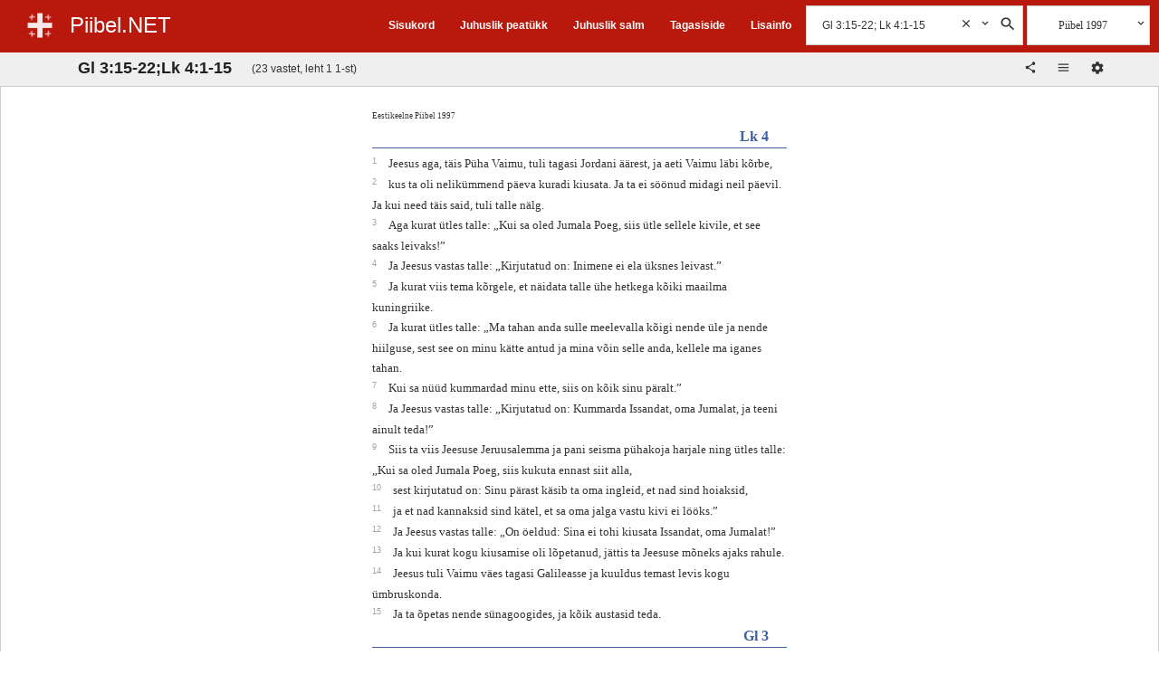

--- FILE ---
content_type: text/html;charset=UTF-8
request_url: https://piibel.net/?q=Gl%203%3A15-22%3B%20Lk%204%3A1-15
body_size: 8416
content:
<!DOCTYPE html><html lang="et"><head><meta charset="UTF-8" /><base href="/"><meta name="viewport" content="width=device-width, initial-scale=1.0"><title>Gl 3:15-22; Lk 4:1-15 :: 1 :: Piibel 1997 :: Piibel.NET</title><link rel="shortcut icon" href="/favicon.ico" type="image/x-icon" /><meta http-equiv="x-ua-compatible" content="ie=edge"><noscript><meta http-equiv="refresh" content="0; url=//piibel.net/index.html" /></noscript><meta name="color-scheme" content="dark light"><meta id="headdesc" name="Description" content="Jeesus aga, täis Püha Vaimu, tuli tagasi Jordani äärest, ja aeti Vaimu läbi kõrbe, kus ta oli nelikümmend päeva kuradi kiusata. Ja ta ei söönud ..." /><meta id="hkeywords" name="Keywords" content="Piibel, Bible, Eestikeelne Piibel, Piibel eesti keeles, Bible Estonian" /><meta name="apple-itunes-app" content="app-id=1142577266, affiliate-data=, app-argument=" /><meta name="google-play-app" content="app-id=net.piibel.android"><meta property="og:url" content="https://piibel.net/?q=Gl%203%3a15-22%3b%20Lk%204%3a1-15" /><meta property="og:type" content="website" /><meta property="og:title" content="Gl 3:15-22; Lk 4:1-15 :: 1 :: Piibel 1997 :: Piibel.NET" /><meta property="og:description" content="Jeesus aga, täis Püha Vaimu, tuli tagasi Jordani äärest, ja aeti Vaimu läbi kõrbe, kus ta oli nelikümmend päeva kuradi kiusata. Ja ta ei söönud ..." /><meta property="og:image" content="http://piibel.net/css/img/piibel_net_banner_large.jpg" /><meta property="og:image:secure_url" content="https://piibel.net/css/img/piibel_net_banner_large.jpg" /><meta property="og:image:type" content="image/jpeg" /><meta name="twitter:card" content="summary_large_image"><link rel="stylesheet" type="text/css" href="css/piibel.min.css?1.3.8.2" media="all" /></head><body class="ab07 system serif" style="font-size:12px">    <!--[if lt IE 9]><style>#startup {-ms-filter:"progid:DXImageTransform.Microsoft.Alpha(Opacity=60)";filter: alpha(opacity=60);}#bgshadow {-ms-filter:"progid:DXImageTransform.Microsoft.Alpha(Opacity=40)";filter: alpha(opacity=40);}</style><![endif]--><style>@media print {#startup,#bgshadow,#footer,#foot_toolbar {display: none;}#header,#bookshow,#numflow1,#stackcheck {display: none;}#content {border: none;background-color: #fff;}}body {font-size:12px;}#startup img {display:none;position:absolute;}.header-logo, .header-title {cursor:pointer;}</style><div id="startup"><img alt="Piibel.NET" width="0" height="0" src="css/img/ic_launcher_22-512-22.png" /></div><div id="mainheader" class="main-header-outer"><!-- main header begin --><div id="headerpart"><div class="main-header-inner change-color red"><!--new header--><div class="header-title-block"><div class="header-logo-box"><a class="header-logo" href="#" onclick="return net.piibel.leftindex();">&nbsp;</a></div><div class="header-title-box"><a class="header-title" href="/" onclick="return __.go();">Piibel.NET</a></div></div><div class="header-right-tool-block"><div class="header-index-block upblock block-1"><div class="header-index-block-inner"><a href="/index.html" onclick="return __.go('index');">Sisukord</a></div></div><div class="header-random-c-block upblock block-2"><div class="header-random-c-block-inner"><a href="/random-ptk.html" onclick="return __.go('random+ptk');">Juhuslik peatükk</a></div></div><div class="header-random-block upblock block-3"><div class="header-random-block-inner"><a href="/random.html" onclick="return __.go('random');">Juhuslik salm</a></div></div><div class="header-feedback-block upblock block-4"><div class="header-feedback-block-inner"><a href="/index.html" onclick="return __.go('feedback');">Tagasiside</a></div></div><div class="header-help-block upblock block-5"><div class="header-help-block-inner"><a href="/help.html" onclick="return __.go('help');">Lisainfo</a></div></div><div class="header-search-block search-block"><div class="search-block-open"><div class="search-box"><div class="input-search"><input class="query search input qry" value="" placeholder="Otsi Piiblist" type="text" autocomplete="off" /><div class="query_clear abstop searchhelpbutton bgicon icon-cancel" onclick="var a=this.parentNode.getElementsByClassName('qry')[0];a.value='';a.focus();this.style.visibility='hidden'"><svg class="svg-s-clear" xmlns='http://www.w3.org/2000/svg' viewBox='0 0 24 24'><path d='M19 6.41L17.59 5 12 10.59 6.41 5 5 6.41 10.59 12 5 17.59 6.41 19 12 13.41 17.59 19 19 17.59 13.41 12z'/></svg></div></div><div class="searchtoolbox"><div class="settings abstop searchhelpbutton bgicon icon-dropdown" data-name="search_settings"><svg class="svg-s-dropdown" xmlns='http://www.w3.org/2000/svg' viewBox='0 0 24 24'><path d='M7.41 7.84L12 12.42l4.59-4.58L18 9.25l-6 6-6-6z'/></svg><div class="search tooltip dropdown" data-name="sens"><div class="tooltiptext"></div></div></div><div class="do_search abstop searchhelpbutton bgicon icon-search"><svg class="svg-s-search" xmlns='http://www.w3.org/2000/svg' viewBox='0 0 24 24'><path d='M15.5 14h-.79l-.28-.27C15.41 12.59 16 11.11 16 9.5 16 5.91 13.09 3 9.5 3S3 5.91 3 9.5 5.91 16 9.5 16c1.61 0 3.09-.59 4.23-1.57l.27.28v.79l5 4.99L20.49 19l-4.99-5zm-6 0C7.01 14 5 11.99 5 9.5S7.01 5 9.5 5 14 7.01 14 9.5 11.99 14 9.5 14z'/></svg></div></div></div></div><div class="search-block-closed" onclick="var a=this.parentNode;net.piibel.dommanager[a.className.indexOf('isopen')<0 ? 'addClass' : 'removeClass'](a,'isopen');"><div class="search-open"></div><div class="search-close"></div></div></div><div class="header-bible-block"><div class="header-bible-block-open"><div class="bibletoolbox settings parent" id="bibletoolbox"><div class="firstbible bible-block-label">Piibel 1997</div><div class="searchhelpbutton abstop bgicon icon-dropdown"><svg class="svg-s-dropdown" xmlns='http://www.w3.org/2000/svg' viewBox='0 0 24 24'><path d='M7.41 7.84L12 12.42l4.59-4.58L18 9.25l-6 6-6-6z'/></svg><div class="bible tooltip multi dropdown" data-name="bv"><div class="tooltiptext"></div></div></div></div></div><div class="header-bible-block-closed icon-list" onclick="var a=this.parentNode.getElementsByTagName('div')[0];net.piibel.dommanager[a.className.indexOf('isopen')<0 ? 'addClass' : 'removeClass'](a,'isopen');"></div></div><div class="header-img-more"><div class="icon-more bgicon settings parent"><div class="tooltip main-menu dropdown" data-name="mainmenu"><div class="tooltiptext"></div></div></div></div></div></div><div class="main-header-inner-old"><!--old header--><div class="headblock"><div class="beforeheader"></div><div class="header serif"><div class="upmenublock sans" style="line-height: 1em"><ul class="menu"><li class="item"><a href="/" title="Esileht" onclick="return __.go();">ESILEHT</a></li><li class="item"><a href="/index.html" title="Sisukord" onclick="return __.go('index');">PIIBLI SISUKORD</a></li><li class="item"><a href="/random+ptk.html" title="Juhuslik peat&uuml;kk" onclick="return __.go('random ptk');">JUHUSLIK PEATÜKK</a></li><li class="item"><a href="/random.html" title="Juhuslik salm" onclick="return __.go('random');">JUHUSLIK SALM</a></li><li class="item"><a href="/feedback.html" title="Eesti Piibliselts" onclick="return __.go('feedback');">TAGASISIDE</a></li><li class="item"><a href="/help.html" title="Lisainfo" onclick="return __.go('help');">LISAINFO </a></li></ul></div><div class="homeblock"><a href="/" class="home" title="Piibel.NET"></a><div class="old-social-container abstop"><span><a class="iblock" href="https://www.facebook.com/pages/Piibelnet/102596763166060" title="Piibel.net Facebookis"><img alt="Facebook" src="/img/FB-f-Logo__blue_29.png" /></a></span><span><a class="iblock" href="https://itunes.apple.com/us/app/piibel.net/id1142577266?ls=1&amp;mt=8" title="Rakendus iOS jaoks"><img alt="iOS Rakendus" src="/img/App-Store-Icon_29px.png" /></a></span><span><a class="iblock" href="https://play.google.com/store/apps/details?id=net.piibel.android" title="Rakendus Androidile"><img style="padding-right:5px" alt="Rakendus Androidile" src="/img/google-play-icon-1-29px.png" /></a></span></div></div><div class="otsing-form"><div class="header-search-block search-block cell"><div class="search-block-open"><div class="search-box"><div class="input-search"><input class="query search input qry" value="" placeholder="Otsi Piiblist" type="text" autocomplete="off" /><div class="query_clear abstop searchhelpbutton bgicon icon-cancel" onclick="var a=this.parentNode.getElementsByClassName('qry')[0];a.value='';a.focus();this.style.visibility='hidden'"><svg class="svg-s-clear" xmlns='http://www.w3.org/2000/svg' viewBox='0 0 24 24'><path d='M19 6.41L17.59 5 12 10.59 6.41 5 5 6.41 10.59 12 5 17.59 6.41 19 12 13.41 17.59 19 19 17.59 13.41 12z'/></svg></div></div><div class="searchtoolbox"><div class="settings abstop searchhelpbutton bgicon icon-dropdown" data-name="search_settings"><svg class="svg-s-dropdown" xmlns='http://www.w3.org/2000/svg' viewBox='0 0 24 24'><path d='M7.41 7.84L12 12.42l4.59-4.58L18 9.25l-6 6-6-6z'/></svg><div class="search tooltip dropdown" data-name="sens"><div class="tooltiptext"></div></div></div><div class="do_search abstop searchhelpbutton bgicon icon-search"><svg class="svg-s-search" xmlns='http://www.w3.org/2000/svg' viewBox='0 0 24 24'><path d='M15.5 14h-.79l-.28-.27C15.41 12.59 16 11.11 16 9.5 16 5.91 13.09 3 9.5 3S3 5.91 3 9.5 5.91 16 9.5 16c1.61 0 3.09-.59 4.23-1.57l.27.28v.79l5 4.99L20.49 19l-4.99-5zm-6 0C7.01 14 5 11.99 5 9.5S7.01 5 9.5 5 14 7.01 14 9.5 11.99 14 9.5 14z'/></svg></div></div></div></div><div class="search-block-closed" onclick="var a=this.parentNode;net.piibel.dommanager[a.className.indexOf('isopen')<0 ? 'addClass' : 'removeClass'](a,'isopen');"><div class="search-open"></div><div class="search-close"></div></div></div><div class="header-bible-block cell"><div class="header-bible-block-open"><div class="bibletoolbox settings parent" id="bibletoolbox"><div class="firstbible bible-block-label">Piibel 1997</div><div class="abstop searchhelpbutton bgicon icon-dropdown"><svg class="svg-s-dropdown" xmlns='http://www.w3.org/2000/svg' viewBox='0 0 24 24'><path d='M7.41 7.84L12 12.42l4.59-4.58L18 9.25l-6 6-6-6z'/></svg><div class="bible tooltip multi dropdown" data-name="bv"><div class="tooltiptext"></div></div></div></div></div><div class="header-bible-block-closed icon-list" onclick="var a=this.parentNode.getElementsByTagName('div')[0];net.piibel.dommanager[a.className.indexOf('isopen')<0 ? 'addClass' : 'removeClass'](a,'isopen');"></div></div></div></div></div></div></div><!-- main header end --></div><div id="container" class="container"><div class="headblock"><!--div class="beforeheader"></div--><div class="sans"><div id="bookdiv" class="page-settings-container" style="display:none;"><div class="popup-header"><div class="iblock settings-block-title"><h2 style="padding:15px;">Seaded</h2></div><div class="bgicon icon-cancel close settings-block-close-btn"><svg class="svg-close" xmlns='http://www.w3.org/2000/svg' viewBox='0 0 24 24'><path d='M19 6.41L17.59 5 12 10.59 6.41 5 5 6.41 10.59 12 5 17.59 6.41 19 12 13.41 17.59 19 19 17.59 13.41 12z'/></svg></div></div><div class="settings-block" style="display: block;"><div class="settings-block-inner inline config table"><div class="none row"><span class="none cell label">Teema</span><ul class="cell"><li class="settings mitem theme-system" data-name="meta_theme" data-value="system" title="Süsteem"> Süsteem</li>&nbsp;<li class="settings mitem theme-light" data-name="meta_theme" data-value="light-theme" title="Hele"> Hele</li>&nbsp;<li class="settings mitem theme-dark" data-name="meta_theme" data-value="dark-theme" title="Tume"> Tume</li></ul></div><div class="none row"><span class="none cell label">Värviskeem</span><ul class="cell"><li class="settings mitem blue" data-name="meta_color_scheme" data-value="blue" title="Sinine"> &nbsp;</li>&nbsp;<li class="settings mitem red" data-name="meta_color_scheme" data-value="red" title="Punane"> &nbsp;</li>&nbsp;<li class="settings mitem black" data-name="meta_color_scheme" data-value="black" title="Must"> &nbsp;</li><li class="settings mitem gray" data-name="meta_color_scheme" data-value="gray" title="Hall"> &nbsp;</li></ul></div><div class="none row"><span class="none cell label">Näita pealkirju</span><div class="cell"><input class="settings" name="meta_show_headings" value="yes" title="Pealkirjad" type="checkbox" /></div></div><div class="none row"><span class="none cell label">Reamurdmine</span><div class="cell"><input class="settings" name="meta_wrap_verses" value="yes" title="Reamurdmine" type="checkbox" /></div></div><div class="none row"><span class="none cell label">Piiblitekstide võrdlus</span><div class="cell"><input class="settings" name="meta_show_diff" value="yes" title="Diff" type="checkbox" /></div></div><div class="none row"><span class="none cell label">Näita salminumbreid</span><ul class="cell"><li class="settings mitem" data-name="meta_show_verses" data-value="0">Peidetud</li><li class="settings mitem" data-name="meta_show_verses" data-value="1">Teksti sees</li><li class="settings mitem" data-name="meta_show_verses" data-value="2">Teksti kõrval</li></ul></div><div class="none row"><span class="none cell label">Peatüki numbrid</span><ul class="cell"><li class="settings mitem" data-name="meta_show_chapters_inline" data-value="0">Teksti kõrval</li><li class="settings mitem" data-name="meta_show_chapters_inline" data-value="1">Teksti sees</li><!--select class="settings cell" name="meta_show_chapters_inline"><option value="0">Teksti kõrval</option><option value="1">Teksti sees</option></select--></ul></div><div class="none row"><span class="none cell label">Raamatute nimed</span><ul class="cell"><li class="settings mitem" data-name="meta_show_book_names" data-value="0">Pikad</li><li class="settings mitem" data-name="meta_show_book_names" data-value="1">Lühemad</li></ul></div><div class="none row"><span class="none cell label">Tähekuju</span><ul class="cell"><li class="settings mitem" data-name="meta_font_face" data-value="serif">Serif</li><li class="settings mitem" data-name="meta_font_face" data-value="sans">Sans</li><!--select class="settings cell" name="meta_font_face"><option value="serif">Serif</option><option value="sans">Sans</option></select--></ul></div><div class="none row"><span class="none cell label">Tähesuurus</span><div class="cell"><select class="settings" name="meta_font_size"><option value="0"> -- valik -- </option><option value="8">8</option><option value="12">12</option><option value="14">14</option><option value="16">16</option><option value="18">18</option><option value="20">20</option><option value="24">24</option></select></div></div><div class="none row"><span class="none cell label">Ridu leheküljel</span><div class="cell"><select class="settings" name="rows"><option value="0">Ridu</option><option value="25">25</option><option value="50">50</option><option value="75">75</option><option value="100">100</option></select></div></div><div class="none row"><span class="none cell label">Menüü fikseeritud</span><ul class="cell"><li id="stackcheck" class="mitem" onclick="return net.piibel.dommanager.toggleStacked();">fikseerimata</li></ul></div><div class="none row"><span class="none cell label">Vaade</span><ul class="cell"><li class="settings mitem" data-name="meta_page_view" data-value="new">uus</li><li class="settings mitem" data-name="meta_page_view" data-value="old">klassikaline</li></ul></div></div></div><div style="display: none;"><form id="form2" method="get" action="/"><input id="bookinput" name="bookinput" size="4" maxlength="4" type="text" /><select id="bookselect" name="bookselect"><option value="0" label=" "></option></select><input id="bookbutton" name="vaata" value="Vaata" class="input" type="button" /></form></div></div><!-- dynamic content --><!-- content header --><div id="hh1" class="hh1"><div id="hh1_sub" class="hh1-inner"><div class="book-title-box"><div id="booktitle" class="pealkiri" onclick="net.piibel.leftindex();">Otsing Gl 3:15-22; Lk 4:1-15</div><div id="pageinfo" class="page-info">(23 vastet, leht 1 1-st)</div></div><div class="book-toolbox"><div class="books-pagination-container"><div id="cn1"></div></div><div id="bookshow" class="peatykid peatykid-container"><div id="bn1" class="bookflow"></div><!--span id="bookformshow"><a href="#" id="bookformlink">seaded</a>&nbsp;</span--><div id="bookformshow" class="book-select-form"><div title="Jaga" class="bgicon icon-share share bgicon-ib book-share-btn" onclick="var text=net.piibel.cplink(); return net.piibel.copytxt(text, text+' kopeeritud lõikepuhvrisse.');"><svg class="svg-icon-share" xmlns='http://www.w3.org/2000/svg' viewBox='0 0 24 24'><path fill='rgb(51,51,51)' d='M18 16.08c-.76 0-1.44.3-1.96.77L8.91 12.7c.05-.23.09-.46.09-.7s-.04-.47-.09-.7l7.05-4.11c.54.5 1.25.81 2.04.81 1.66 0 3-1.34 3-3s-1.34-3-3-3-3 1.34-3 3c0 .24.04.47.09.7L8.04 9.81C7.5 9.31 6.79 9 6 9c-1.66 0-3 1.34-3 3s1.34 3 3 3c.79 0 1.5-.31 2.04-.81l7.12 4.16c-.05.21-.08.43-.08.65 0 1.61 1.31 2.92 2.92 2.92 1.61 0 2.92-1.31 2.92-2.92s-1.31-2.92-2.92-2.92z'/></svg></div><div title="Vali Piibel" class="bible-menu-closed bgicon bgicon-ib icon-list settings"><svg class="svg-icon-list" xmlns='http://www.w3.org/2000/svg' viewBox='0 0 24 24'><path fill='rgb(51,51,51)' d='M2 13.5h14V12H2v1.5zm0-4h14V8H2v1.5zM2 4v1.5h14V4H2z'/></svg><div class="bible tooltip multi dropdown" data-name="bv"><div class="tooltiptext"></div></div></div><div title="Seaded" id="bookformlink" class="bgicon bgicon-ib icon-settings" style="cursor:pointer;"><svg class="svg-icon-settings" xmlns='http://www.w3.org/2000/svg' viewBox='0 0 24 24'><path fill='rgb(51,51,51)' d='M19.43 12.98c.04-.32.07-.64.07-.98s-.03-.66-.07-.98l2.11-1.65c.19-.15.24-.42.12-.64l-2-3.46c-.12-.22-.39-.3-.61-.22l-2.49 1c-.52-.4-1.08-.73-1.69-.98l-.38-2.65C14.46 2.18 14.25 2 14 2h-4c-.25 0-.46.18-.49.42l-.38 2.65c-.61.25-1.17.59-1.69.98l-2.49-1c-.23-.09-.49 0-.61.22l-2 3.46c-.13.22-.07.49.12.64l2.11 1.65c-.04.32-.07.65-.07.98s.03.66.07.98l-2.11 1.65c-.19.15-.24.42-.12.64l2 3.46c.12.22.39.3.61.22l2.49-1c.52.4 1.08.73 1.69.98l.38 2.65c.03.24.24.42.49.42h4c.25 0 .46-.18.49-.42l.38-2.65c.61-.25 1.17-.59 1.69-.98l2.49 1c.23.09.49 0 .61-.22l2-3.46c.12-.22.07-.49-.12-.64l-2.11-1.65zM12 15.5c-1.93 0-3.5-1.57-3.5-3.5s1.57-3.5 3.5-3.5 3.5 1.57 3.5 3.5-1.57 3.5-3.5 3.5z'/></svg></div><div style="display:inline-block;padding:2px;"></div></div></div></div></div></div><!--/content header--></div><!--/headarea--></div><div id="belowheader" class="belowheader"></div><div id="waiting" style="display:none"></div><div id="content" class="scrolldiv-container"><div id="scrolldiv" class="scrolldiv"><div id="t1768944827" class="results result-1 loik-1 loik" style="position:static"><div class="results-inner"><div data-name="Gl 3:15-22; Lk 4:1-15" data-page="1" data-pages="1" data-count="23" class="results-wrap cols-1"><div data-name="1" class="bibles-1-1 col-1"><div class="bible-info">Eestikeelne Piibel 1997</div><span class="cpt2"><a href="/est_97/Lk-4.html" onclick="return __.go('Lk 4',{bv:'est_97'})">Luuka 4</a></span><span id="v0142004001-t1768944827" class="verse-1"><span class="v"><span id="v1"><label class="vnum">1&nbsp;</label></span><span class="bspace"> </span><span class="rv">Jeesus aga, täis Püha Vaimu, tuli tagasi Jordani äärest, ja aeti Vaimu läbi kõrbe,</span></span><span class="vbreak"><br /></span></span><span id="v0142004002-t1768944827" class="verse-1"><span class="v"><span id="v2"><label class="vnum">2&nbsp;</label></span><span class="bspace"> </span><span class="rv">kus ta oli nelikümmend päeva kuradi kiusata. Ja ta ei söönud midagi neil päevil. Ja kui need täis said, tuli talle nälg.</span></span><span class="vbreak"><br /></span></span><span id="v0142004003-t1768944827" class="verse-1"><span class="v"><span id="v3"><label class="vnum">3&nbsp;</label></span><span class="bspace"> </span><span class="rv">Aga kurat ütles talle: &#8222;Kui sa oled Jumala Poeg, siis ütle sellele kivile, et see saaks leivaks!&#8221;</span></span><span class="vbreak"><br /></span></span><span id="v0142004004-t1768944827" class="verse-1"><span class="v"><span id="v4"><label class="vnum">4&nbsp;</label></span><span class="bspace"> </span><span class="rv">Ja Jeesus vastas talle: &#8222;Kirjutatud on:  Inimene ei ela üksnes leivast.&#8221;</span></span><span class="vbreak"><br /></span></span><span id="v0142004005-t1768944827" class="verse-1"><span class="v"><span id="v5"><label class="vnum">5&nbsp;</label></span><span class="bspace"> </span><span class="rv"> Ja kurat viis tema kõrgele, et näidata talle ühe hetkega kõiki maailma kuningriike.</span></span><span class="vbreak"><br /></span></span><span id="v0142004006-t1768944827" class="verse-1"><span class="v"><span id="v6"><label class="vnum">6&nbsp;</label></span><span class="bspace"> </span><span class="rv">Ja kurat ütles talle: &#8222;Ma tahan anda sulle meelevalla kõigi nende üle ja nende hiilguse, sest see on minu kätte antud ja mina võin selle anda, kellele ma iganes tahan.</span></span><span class="vbreak"><br /></span></span><span id="v0142004007-t1768944827" class="verse-1"><span class="v"><span id="v7"><label class="vnum">7&nbsp;</label></span><span class="bspace"> </span><span class="rv">Kui sa nüüd kummardad minu ette, siis on kõik sinu päralt.&#8221;</span></span><span class="vbreak"><br /></span></span><span id="v0142004008-t1768944827" class="verse-1"><span class="v"><span id="v8"><label class="vnum">8&nbsp;</label></span><span class="bspace"> </span><span class="rv">Ja Jeesus vastas talle: &#8222;Kirjutatud on:  Kummarda Issandat, oma Jumalat, ja teeni ainult teda!&#8221;</span></span><span class="vbreak"><br /></span></span><span id="v0142004009-t1768944827" class="verse-1"><span class="v"><span id="v9"><label class="vnum">9&nbsp;</label></span><span class="bspace"> </span><span class="rv"> Siis ta viis Jeesuse Jeruusalemma ja pani seisma pühakoja harjale ning ütles talle: &#8222;Kui sa oled Jumala Poeg, siis kukuta ennast siit alla,</span></span><span class="vbreak"><br /></span></span><span id="v0142004010-t1768944827" class="verse-1"><span class="v"><span id="v10"><label class="vnum">10&nbsp;</label></span><span class="bspace"> </span><span class="rv">sest kirjutatud on:  Sinu pärast käsib ta oma ingleid, et nad sind hoiaksid,</span></span><span class="vbreak"><br /></span></span><span id="v0142004011-t1768944827" class="verse-1"><span class="v"><span id="v11"><label class="vnum">11&nbsp;</label></span><span class="bspace"> </span><span class="rv"> ja et nad kannaksid sind kätel, et sa oma jalga vastu kivi ei lööks.&#8221;</span></span><span class="vbreak"><br /></span></span><span id="v0142004012-t1768944827" class="verse-1"><span class="v"><span id="v12"><label class="vnum">12&nbsp;</label></span><span class="bspace"> </span><span class="rv"> Ja Jeesus vastas talle: &#8222;On öeldud: Sina ei tohi kiusata Issandat, oma Jumalat!&#8221;</span></span><span class="vbreak"><br /></span></span><span id="v0142004013-t1768944827" class="verse-1"><span class="v"><span id="v13"><label class="vnum">13&nbsp;</label></span><span class="bspace"> </span><span class="rv">Ja kui kurat kogu kiusamise oli lõpetanud, jättis ta Jeesuse mõneks ajaks rahule.</span></span><span class="vbreak"><br /></span></span><span id="v0142004014-t1768944827" class="verse-1"><span class="v"><span id="v14"><label class="vnum">14&nbsp;</label></span><span class="bspace"> </span><span class="rv">Jeesus tuli Vaimu väes tagasi Galileasse ja kuuldus temast levis kogu ümbruskonda.</span></span><span class="vbreak"><br /></span></span><span id="v0142004015-t1768944827" class="verse-1"><span class="v"><span id="v15"><label class="vnum">15&nbsp;</label></span><span class="bspace"> </span><span class="rv">Ja ta õpetas nende sünagoogides, ja kõik austasid teda.</span></span><span class="vbreak"><br /></span></span><span class="cpt2"><a href="/est_97/Gl-3.html" onclick="return __.go('Gl 3',{bv:'est_97'})">Galaatia 3</a></span><span id="v0148003015-t1768944827" class="verse-1"><span class="v"><span id="v15"><label class="vnum">15&nbsp;</label></span><span class="bspace"> </span><span class="rv">Vennad, ma toon inimliku näite. Teatavasti ei saa inimese tehtud testamenti keegi tühistada ega sellele midagi juurde lisada.</span></span><span class="vbreak"><br /></span></span><span id="v0148003016-t1768944827" class="verse-1"><span class="v"><span id="v16"><label class="vnum">16&nbsp;</label></span><span class="bspace"> </span><span class="rv">Aga tõotused on antud Aabrahamile ja tema soole. Ei öelda: &#8222;Ja sinu sugudele&#8221;, otsekui paljude kohta, vaid nagu ühe kohta: &#8222;Ja sinu soole&#8221;, kes on Kristus.</span></span><span class="vbreak"><br /></span></span><span id="v0148003017-t1768944827" class="verse-1"><span class="v"><span id="v17"><label class="vnum">17&nbsp;</label></span><span class="bspace"> </span><span class="rv">Ma ütlen seda: Jumala poolt varem tehtud testamenti ei saa nelisada kolmkümmend aastat hiljem antud Seadus muuta kehtetuks, nii et see tühistaks tõotuse.</span></span><span class="vbreak"><br /></span></span><span id="v0148003018-t1768944827" class="verse-1"><span class="v"><span id="v18"><label class="vnum">18&nbsp;</label></span><span class="bspace"> </span><span class="rv">Sest kui pärand tuleks Seaduse alusel, siis see ei tuleks enam tõotuse alusel; Jumal on aga Aabrahamile armu osutanud tõotusega.</span></span><span class="vbreak"><br /></span></span><span id="v0148003019-t1768944827" class="verse-1"><span class="v"><span id="v19"><label class="vnum">19&nbsp;</label></span><span class="bspace"> </span><span class="rv">Milleks siis Seadus? See on üleastumiste pärast juurde lisatud, kuni tuleb sugu, kelle kohta oli antud tõotus, ja see on seatud inglite kaudu vahendaja käe läbi.</span></span><span class="vbreak"><br /></span></span><span id="v0148003020-t1768944827" class="verse-1"><span class="v"><span id="v20"><label class="vnum">20&nbsp;</label></span><span class="bspace"> </span><span class="rv">Üksainus ei vaja vahendajat, Jumal on ju üks.</span></span><span class="vbreak"><br /></span></span><span id="v0148003021-t1768944827" class="verse-1"><span class="v"><span id="v21"><label class="vnum">21&nbsp;</label></span><span class="bspace"> </span><span class="rv">Kas Seadus on siis Jumala tõotuse vastu? Ei mingil juhul! Sest vaid siis, kui oleks antud seadus, mis suudab teha elavaks, tuleks õigus tõepoolest seadusest.</span></span><span class="vbreak"><br /></span></span><span id="v0148003022-t1768944827" class="verse-1"><span class="v"><span id="v22"><label class="vnum">22&nbsp;</label></span><span class="bspace"> </span><span class="rv">Kuid Pühakiri on kõik oleva allutanud patule, et tõotus antaks neile, kes usuvad, usust Jeesusesse Kristusesse.</span></span><span class="vbreak"><br /></span></span></div></div></div></div></div></div></div><!--/scrolldiv--></div><!--/content--><div id="foot_toolbar" class="foot-toolbar sans"><div class="foot-toolbar-inner"><span class="books-pagination-container"><span id="cn2"></span></span></div></div><!-- /dynamic content end --><div id="footer" class="footer"><div class="footer-inner change-color red"><div class="copy">© AD 2005-2022 <a href="//piibliselts.ee/">Eesti Piibliselts</a></div><div class="social-img-outer"><div class="social-img"><a href="https://www.facebook.com/pages/Piibelnet/102596763166060" title="Piibel.net Facebookis"><div class="icon-fb" style="cursor: pointer;"><svg class="svg-icon-fb" xmlns='http://www.w3.org/2000/svg' xmlns:xlink='http://www.w3.org/1999/xlink' x='0' y='0' viewBox='0 0 267 267' enable-background='new 0 0 267 267' xml:space='preserve'><path fill='#fff' d='M182.409,262.307v-99.803h33.499l5.016-38.895h-38.515V98.777c0-11.261,3.127-18.935,19.275-18.935l20.596-0.009V45.045c-3.562-0.474-15.788-1.533-30.012-1.533c-29.695,0-50.025,18.126-50.025,51.413v28.684h-33.585v38.895h33.585v99.803H182.409z'/><path fill='transparent' d='M248.082,262.307c7.854,0,14.223-6.369,14.223-14.225V18.812 c0-7.857-6.368-14.224-14.223-14.224H18.812c-7.857,0-14.224,6.367-14.224,14.224v229.27c0,7.855,6.366,14.225,14.224,14.225H248.082z'/></svg></div></a></div></div></div></div>    <!--templates--><div id="sens_settings_template" style="display:none"><div class="none"><div class="menuheading">Otsingutüüp</div><ul class="settings dmenu" data-name="sens"><li class="menuitem" data-value="0"><span class="menuicon icon-checked"></span><span>Tavaline</span></li><li class="menuitem" data-value="1"><span class="menuicon icon-checked"></span><span>Tõstutundlik</span></li><li class="menuitem" data-value="2"><span class="menuicon icon-checked"></span><span>Täistekst</span></li><li class="menuitem" data-value="3"><span class="menuicon icon-checked"></span><span>Täpne täistekst</span></li></ul></div></div><div id="bv_settings_template" style="display:none"><!--div class="none"><span class="none">Piibel</span><select class="settings" name="bibles"><option value="1">Piibel 1997</option><option value="2">Piibel 1968</option><option value="3">Proovitrükk 2018</option></select></div--><div class="none"><div class="menuheading">Piibel</div><ul class="settings dmenu" data-name="bv"><li class="menuitem" data-value="est_97"><span class="menuicon icon-checked"></span><span>Piibel 1997</span></li><li class="menuitem" data-value="est_68"><span class="menuicon icon-checked"></span><span>Piibel 1968</span></li><li class="menuitem" data-value="ge2018"><span class="menuicon icon-checked"></span><span>Proovitrükk 2018</span></li><li class="menuitem" data-value="est_1739"><span class="menuicon icon-checked"></span><span>Piibli Ramat 1739</span></li><li class="menuitem" data-value="salo2009"><span class="menuicon icon-checked"></span><span>Pirita Piibel 2009</span></li><!--li class="menuitem" data-value="mp2016"><span class="menuicon icon-checked"></span><span>Minupiibel 2016</span></li--></ul></div></div><div id="language_settings_template" style="display:none"><!--div class="none"><span class="none">Keel</span><select class="settings" name="language"><option value="et">Eesti</option><option value="de">Deutch</option><option value="en">English</option><option value="fi">Soumi</option></select></div--><div class="none"><div class="menuheading">Keel</div><ul class="settings dmenu" data-name="language"><li class="menuitem" data-value="et"><span class="menuicon icon-checked"></span><span>Eesti</span></li><li class="menuitem" data-value="de"><span class="menuicon icon-checked"></span><span>Deutch</span></li><li class="menuitem" data-value="en"><span class="menuicon icon-checked"></span><span>English</span></li><li class="menuitem" data-value="fi"><span class="menuicon icon-checked"></span><span>Suomi</span></li></ul></div></div><div id="mainmenu_settings_template" style="display:none"><div class="none"><ul class="settings dmenu" data-name="mainmenu"><li class="menuitem"><span class="menuicon icon-checked"></span><span><a href="/random+ptk.html" onclick="return __.go('random ptk');">Juhuslik peatükk</a></span></li><li class="menuitem"><span class="menuicon icon-checked"></span><span><a href="/random.html" onclick="return __.go('random');">Juhuslik salm</a></span></li><li class="menuitem"><span class="menuicon icon-checked"></span><span><a href="/help.html" onclick="return __.go('help');">Lisainfo</a></span></li><li class="menuitem"><span class="menuicon icon-checked"></span><span><a href="/feedback.html" onclick="return __.go('feedback');">Tagasiside</a></span></li><li class="menuitem"><span class="menuicon icon-checked"></span><span><a href="#" onclick="return __.settings.control.view();">Seaded</a></span></li></ul></div></div><div id="item_template_a" style="display:none"><li class="menuitem" data-value="<%=id%>"><span class="menuicon icon-checked"></span><span><a href="<%=target%>"><%=title%></a></span></li></div><div id="item_template" style="display:none"><li class="menuitem" data-value="<%=id%>"><span class="menuicon icon-checked"></span><span><%=title%></span></li></div><!--feedback_settings_template--><div id="feedback_settings_template" style="display:none"><div class="fdbk-wrapper kveerg"><fieldset class="fdbk-box"><legend class="fdbk-title">Tagasiside</legend><div class="fdbk-txt"><p>Piibel.net on tulnud välja uue versiooniga ning täieneb. Et saada paremaks ootame teie arvamusi ja ettepanekuid edasise arengu osas. Tagasiside on oodatud meilile <a href="mailto:piibel@piibel.net">piibel@piibel.net</a> või siis all oleva vormi abil jõuavad ettepanekud samuti meeskonnale. Võtame neid võimalusel kõiki arvesse.</p></div><div class="fdbk-form"><p><textarea name="sisu" cols="32" rows="7" id="sisu" class="form2field"></textarea></p><p><input name="nimi" type="text" id="nimi" class="form2field" placeholder="Nimi"></p><p><input name="epost" type="text" id="epost" title="Täida juhul kui soovid vastust oma kommentaarile" class="form2field" placeholder="E-post"></p><p><input type="submit" name="Submit" value="Saada" class="form2field"></p></div><div class="fdbk-err"><p class="err"></p></div></fieldset></div></div><!--/feedback_settings_template--><!--help_settings_template--><div id="help_settings_template" style="display:none"><div class="hlp-wrapper veerg"><h2> Kuidas võrgupiiblit kasutada? </h2><p>Trükkides otsingukasti otsitava sõna saate kindlasti palju vasteid. Soovitav on täpsustada sõna järel selle asukohta.</p><p>Näiteks: <span class="b">Jumal Rm 1-2</span></p><p>Otsingu tulemus on teine kui muudate sõna vormi, või vajutate sisse <span class="b">tõstutundliku otsingu</span> valiku otsingu nupu kõrvalt. Vaikimisi ei eristata suuri ja väikeseid tähti. </p><p class="b">Otsingu näited:</p><ul><li><span class="b">Jumal</span><br> (Sõna kogu Piiblist - <em>mitte soovitav otsing, sest see ei anna adekvaatset tulemust, soovitav on piiritleda sõna raamatute kaudu</em>)</li><li><span class="b">Jumal ut</span><br> (Sõna uuest testamendist. Võimalik valida <span class="b">vt</span>- Vana Testament, <span class="b">ut</span>- Uus Testament või <span class="b">apk-</span> Apokriivad ) </li><li class="b">Jumal 1ms-3ms </li><li><span class="b">Jeesus Jh 21</span><br> (Sõna Johannese evangeeliumi 21. peatükist)</li><li> <span class="b">Jeesusel Jh 21</span><br> (Sõna teine vorm Johannese evangeeliumi 21. peatükist)</li><li><span class="b">Jeesus ütles Jh 21:12</span></li><li><span class="b">Jeesus ütles Jh 21,12</span><br> (Sõnade kombinatsioon Johannese evangeeliumi 21. peatükist 12. salmist)</li><li><span class="b">Jumal jk-ilm</span><br> (Sõna Jakobuse 1. peatükist Ilmutuse raamatu 1. peatükini) </li><li><span class="b">Jumal mt 4:1-7</span></li><li><span class="b">Jumal mt 4,1-7</span></li>(Sõna Matteuse evangeeliumi 4. peatükist 1. salmist 7. salmini)<li><span class="b">Jh 21</span><br> (Saab vastava kirjakoha)</li><li><span class="b">Jh 21,1-5.8.10<br></span>(Johannese evangeeliumi 21. peatüki 1. salmist kuni 5. salmini ning salmid 8 ja 10)</li><li class="b">Jh 11,1; Mt 17,5</li></ul><p class="b">Sõna esitusviis:</p><ul><li><span class="b">Jumal</span> <span class="b">1ms</span><br> (võimalikud ka muud vormid) </li><li><span class="b">"Jumal "</span><span class="b">3Ms</span></li><li><span class="b">" ema "</span></li><li><span class="b">" ema"</span></li><li><span class="b"> "ema "<br></span>(leitakse täpselt tühikuga sõna) </li><li><span class="b">Jumal on tulnud</span><br> (kui tahab leida täpselt seda sõna ja vormi)</li><li><span class="b">[jJ]umal 1ms </span></li><li><span class="b">"?lguses*maa." vt</span><br> (Saab kasutada kõiki posixi märke <span class="b"><em>NB! peab olema valitud tõstutunliku otsingu tüüp</em></span>)</li></ul></div></div><!--/help_settings_template--><!-- /templates end -->    </div><!-- /container end --><div id="books-box" class="books-box" style=""></div><div id="bgshadow"></div><script src="/js/libs.min.js?1.3.8.2"></script><script>/* <![CDATA[ */(function(win) {win.debug = 0;if (win.location.pathname.match(/debug/)) { win.debug = 1; }win.$script((win.debug) ? ['/js/piibel.js?1.3.8.2'] : ['/js/piibel.min.js?1.3.8.2'],function() {win.net.piibel.app.start('contentisembed');});})(window);/* ]]> */</script></body></html>

